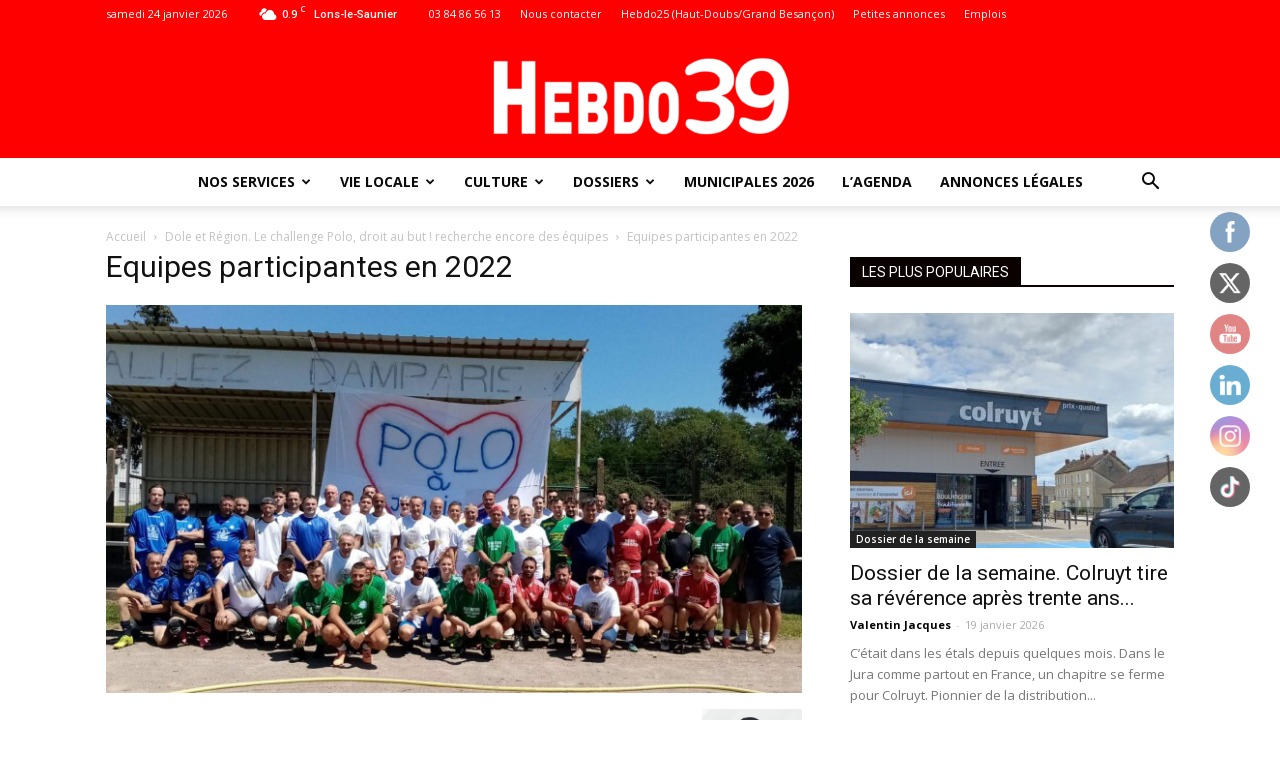

--- FILE ---
content_type: text/html; charset=utf-8
request_url: https://www.google.com/recaptcha/api2/aframe
body_size: 181
content:
<!DOCTYPE HTML><html><head><meta http-equiv="content-type" content="text/html; charset=UTF-8"></head><body><script nonce="fb9uaS-zoskyKn8yJ27axw">/** Anti-fraud and anti-abuse applications only. See google.com/recaptcha */ try{var clients={'sodar':'https://pagead2.googlesyndication.com/pagead/sodar?'};window.addEventListener("message",function(a){try{if(a.source===window.parent){var b=JSON.parse(a.data);var c=clients[b['id']];if(c){var d=document.createElement('img');d.src=c+b['params']+'&rc='+(localStorage.getItem("rc::a")?sessionStorage.getItem("rc::b"):"");window.document.body.appendChild(d);sessionStorage.setItem("rc::e",parseInt(sessionStorage.getItem("rc::e")||0)+1);localStorage.setItem("rc::h",'1769251714541');}}}catch(b){}});window.parent.postMessage("_grecaptcha_ready", "*");}catch(b){}</script></body></html>

--- FILE ---
content_type: text/html; charset=utf-8
request_url: https://www.google.com/recaptcha/api2/aframe
body_size: -271
content:
<!DOCTYPE HTML><html><head><meta http-equiv="content-type" content="text/html; charset=UTF-8"></head><body><script nonce="aL6FGJadFghksrQVS64ODA">/** Anti-fraud and anti-abuse applications only. See google.com/recaptcha */ try{var clients={'sodar':'https://pagead2.googlesyndication.com/pagead/sodar?'};window.addEventListener("message",function(a){try{if(a.source===window.parent){var b=JSON.parse(a.data);var c=clients[b['id']];if(c){var d=document.createElement('img');d.src=c+b['params']+'&rc='+(localStorage.getItem("rc::a")?sessionStorage.getItem("rc::b"):"");window.document.body.appendChild(d);sessionStorage.setItem("rc::e",parseInt(sessionStorage.getItem("rc::e")||0)+1);localStorage.setItem("rc::h",'1769251714688');}}}catch(b){}});window.parent.postMessage("_grecaptcha_ready", "*");}catch(b){}</script></body></html>

--- FILE ---
content_type: text/css
request_url: https://hebdo39.net/wp-content/plugins/ultimate-social-media-icons/css/disable_sfsi.css?ver=6.9
body_size: -22
content:
@media (max-width: 767px)
{
	#sfsi_floater
	{
		display: none;
	}
}